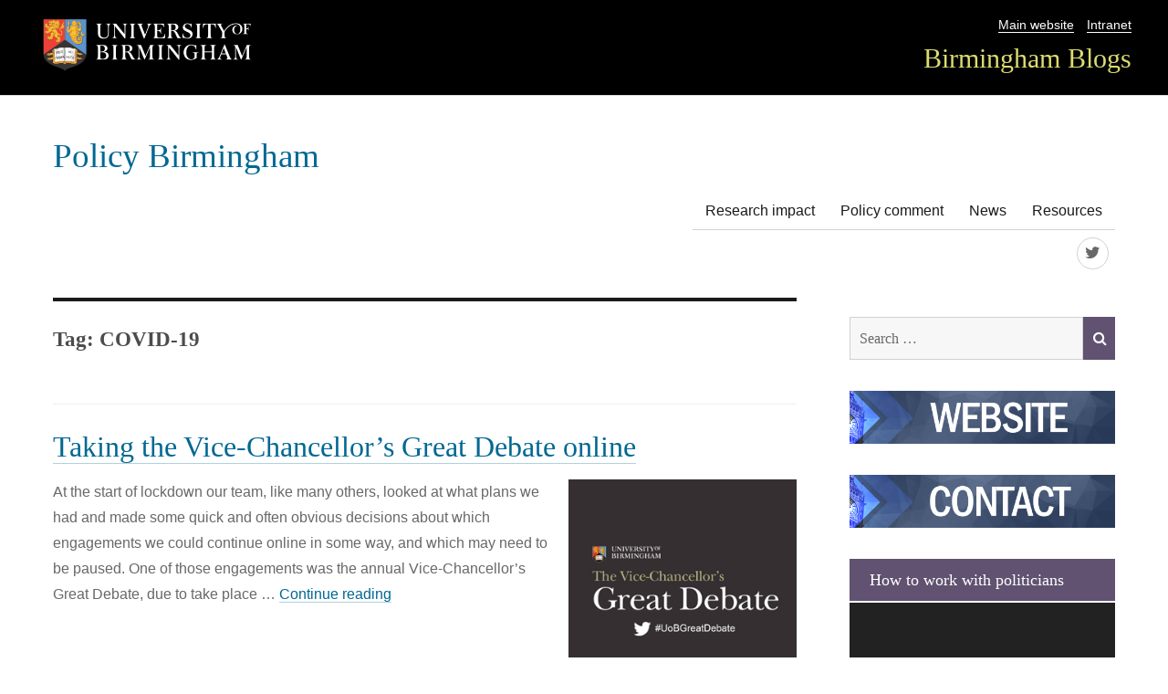

--- FILE ---
content_type: text/html; charset=UTF-8
request_url: https://blog.bham.ac.uk/publicaffairs/tag/covid-19/
body_size: 8893
content:
<!DOCTYPE html>
<html lang="en-GB" class="no-js">
<head>
	<meta charset="UTF-8">
	<meta name="viewport" content="width=device-width, initial-scale=1">
    <link rel="shortcut icon" href="https://blog.bham.ac.uk/publicaffairs/wp-content/themes/uobblogs/favicon.ico" />
	<link rel="profile" href="http://gmpg.org/xfn/11">
		<script>(function(html){html.className = html.className.replace(/\bno-js\b/,'js')})(document.documentElement);</script>
<title>COVID-19 &#8211; Policy Birmingham</title>
<meta name='robots' content='max-image-preview:large' />
	<style>img:is([sizes="auto" i], [sizes^="auto," i]) { contain-intrinsic-size: 3000px 1500px }</style>
			
		<meta name="description" content="Looking back at this year's Vice-Chancellor's Great Debate, hosted by the University of Birmingham.">
				<link rel='dns-prefetch' href='//fonts.googleapis.com' />
<link rel="alternate" type="application/rss+xml" title="Policy Birmingham &raquo; Feed" href="https://blog.bham.ac.uk/publicaffairs/feed/" />
<link rel="alternate" type="application/rss+xml" title="Policy Birmingham &raquo; Comments Feed" href="https://blog.bham.ac.uk/publicaffairs/comments/feed/" />
<link rel="alternate" type="application/rss+xml" title="Policy Birmingham &raquo; COVID-19 Tag Feed" href="https://blog.bham.ac.uk/publicaffairs/tag/covid-19/feed/" />
<script type="text/javascript">
/* <![CDATA[ */
window._wpemojiSettings = {"baseUrl":"https:\/\/s.w.org\/images\/core\/emoji\/16.0.1\/72x72\/","ext":".png","svgUrl":"https:\/\/s.w.org\/images\/core\/emoji\/16.0.1\/svg\/","svgExt":".svg","source":{"concatemoji":"https:\/\/blog.bham.ac.uk\/publicaffairs\/wp-includes\/js\/wp-emoji-release.min.js"}};
/*! This file is auto-generated */
!function(s,n){var o,i,e;function c(e){try{var t={supportTests:e,timestamp:(new Date).valueOf()};sessionStorage.setItem(o,JSON.stringify(t))}catch(e){}}function p(e,t,n){e.clearRect(0,0,e.canvas.width,e.canvas.height),e.fillText(t,0,0);var t=new Uint32Array(e.getImageData(0,0,e.canvas.width,e.canvas.height).data),a=(e.clearRect(0,0,e.canvas.width,e.canvas.height),e.fillText(n,0,0),new Uint32Array(e.getImageData(0,0,e.canvas.width,e.canvas.height).data));return t.every(function(e,t){return e===a[t]})}function u(e,t){e.clearRect(0,0,e.canvas.width,e.canvas.height),e.fillText(t,0,0);for(var n=e.getImageData(16,16,1,1),a=0;a<n.data.length;a++)if(0!==n.data[a])return!1;return!0}function f(e,t,n,a){switch(t){case"flag":return n(e,"\ud83c\udff3\ufe0f\u200d\u26a7\ufe0f","\ud83c\udff3\ufe0f\u200b\u26a7\ufe0f")?!1:!n(e,"\ud83c\udde8\ud83c\uddf6","\ud83c\udde8\u200b\ud83c\uddf6")&&!n(e,"\ud83c\udff4\udb40\udc67\udb40\udc62\udb40\udc65\udb40\udc6e\udb40\udc67\udb40\udc7f","\ud83c\udff4\u200b\udb40\udc67\u200b\udb40\udc62\u200b\udb40\udc65\u200b\udb40\udc6e\u200b\udb40\udc67\u200b\udb40\udc7f");case"emoji":return!a(e,"\ud83e\udedf")}return!1}function g(e,t,n,a){var r="undefined"!=typeof WorkerGlobalScope&&self instanceof WorkerGlobalScope?new OffscreenCanvas(300,150):s.createElement("canvas"),o=r.getContext("2d",{willReadFrequently:!0}),i=(o.textBaseline="top",o.font="600 32px Arial",{});return e.forEach(function(e){i[e]=t(o,e,n,a)}),i}function t(e){var t=s.createElement("script");t.src=e,t.defer=!0,s.head.appendChild(t)}"undefined"!=typeof Promise&&(o="wpEmojiSettingsSupports",i=["flag","emoji"],n.supports={everything:!0,everythingExceptFlag:!0},e=new Promise(function(e){s.addEventListener("DOMContentLoaded",e,{once:!0})}),new Promise(function(t){var n=function(){try{var e=JSON.parse(sessionStorage.getItem(o));if("object"==typeof e&&"number"==typeof e.timestamp&&(new Date).valueOf()<e.timestamp+604800&&"object"==typeof e.supportTests)return e.supportTests}catch(e){}return null}();if(!n){if("undefined"!=typeof Worker&&"undefined"!=typeof OffscreenCanvas&&"undefined"!=typeof URL&&URL.createObjectURL&&"undefined"!=typeof Blob)try{var e="postMessage("+g.toString()+"("+[JSON.stringify(i),f.toString(),p.toString(),u.toString()].join(",")+"));",a=new Blob([e],{type:"text/javascript"}),r=new Worker(URL.createObjectURL(a),{name:"wpTestEmojiSupports"});return void(r.onmessage=function(e){c(n=e.data),r.terminate(),t(n)})}catch(e){}c(n=g(i,f,p,u))}t(n)}).then(function(e){for(var t in e)n.supports[t]=e[t],n.supports.everything=n.supports.everything&&n.supports[t],"flag"!==t&&(n.supports.everythingExceptFlag=n.supports.everythingExceptFlag&&n.supports[t]);n.supports.everythingExceptFlag=n.supports.everythingExceptFlag&&!n.supports.flag,n.DOMReady=!1,n.readyCallback=function(){n.DOMReady=!0}}).then(function(){return e}).then(function(){var e;n.supports.everything||(n.readyCallback(),(e=n.source||{}).concatemoji?t(e.concatemoji):e.wpemoji&&e.twemoji&&(t(e.twemoji),t(e.wpemoji)))}))}((window,document),window._wpemojiSettings);
/* ]]> */
</script>
<style id='wp-emoji-styles-inline-css' type='text/css'>

	img.wp-smiley, img.emoji {
		display: inline !important;
		border: none !important;
		box-shadow: none !important;
		height: 1em !important;
		width: 1em !important;
		margin: 0 0.07em !important;
		vertical-align: -0.1em !important;
		background: none !important;
		padding: 0 !important;
	}
</style>
<link rel='stylesheet' id='wp-block-library-css' href='https://blog.bham.ac.uk/publicaffairs/wp-includes/css/dist/block-library/style.min.css' type='text/css' media='all' />
<style id='classic-theme-styles-inline-css' type='text/css'>
/*! This file is auto-generated */
.wp-block-button__link{color:#fff;background-color:#32373c;border-radius:9999px;box-shadow:none;text-decoration:none;padding:calc(.667em + 2px) calc(1.333em + 2px);font-size:1.125em}.wp-block-file__button{background:#32373c;color:#fff;text-decoration:none}
</style>
<style id='global-styles-inline-css' type='text/css'>
:root{--wp--preset--aspect-ratio--square: 1;--wp--preset--aspect-ratio--4-3: 4/3;--wp--preset--aspect-ratio--3-4: 3/4;--wp--preset--aspect-ratio--3-2: 3/2;--wp--preset--aspect-ratio--2-3: 2/3;--wp--preset--aspect-ratio--16-9: 16/9;--wp--preset--aspect-ratio--9-16: 9/16;--wp--preset--color--black: #000000;--wp--preset--color--cyan-bluish-gray: #abb8c3;--wp--preset--color--white: #ffffff;--wp--preset--color--pale-pink: #f78da7;--wp--preset--color--vivid-red: #cf2e2e;--wp--preset--color--luminous-vivid-orange: #ff6900;--wp--preset--color--luminous-vivid-amber: #fcb900;--wp--preset--color--light-green-cyan: #7bdcb5;--wp--preset--color--vivid-green-cyan: #00d084;--wp--preset--color--pale-cyan-blue: #8ed1fc;--wp--preset--color--vivid-cyan-blue: #0693e3;--wp--preset--color--vivid-purple: #9b51e0;--wp--preset--gradient--vivid-cyan-blue-to-vivid-purple: linear-gradient(135deg,rgba(6,147,227,1) 0%,rgb(155,81,224) 100%);--wp--preset--gradient--light-green-cyan-to-vivid-green-cyan: linear-gradient(135deg,rgb(122,220,180) 0%,rgb(0,208,130) 100%);--wp--preset--gradient--luminous-vivid-amber-to-luminous-vivid-orange: linear-gradient(135deg,rgba(252,185,0,1) 0%,rgba(255,105,0,1) 100%);--wp--preset--gradient--luminous-vivid-orange-to-vivid-red: linear-gradient(135deg,rgba(255,105,0,1) 0%,rgb(207,46,46) 100%);--wp--preset--gradient--very-light-gray-to-cyan-bluish-gray: linear-gradient(135deg,rgb(238,238,238) 0%,rgb(169,184,195) 100%);--wp--preset--gradient--cool-to-warm-spectrum: linear-gradient(135deg,rgb(74,234,220) 0%,rgb(151,120,209) 20%,rgb(207,42,186) 40%,rgb(238,44,130) 60%,rgb(251,105,98) 80%,rgb(254,248,76) 100%);--wp--preset--gradient--blush-light-purple: linear-gradient(135deg,rgb(255,206,236) 0%,rgb(152,150,240) 100%);--wp--preset--gradient--blush-bordeaux: linear-gradient(135deg,rgb(254,205,165) 0%,rgb(254,45,45) 50%,rgb(107,0,62) 100%);--wp--preset--gradient--luminous-dusk: linear-gradient(135deg,rgb(255,203,112) 0%,rgb(199,81,192) 50%,rgb(65,88,208) 100%);--wp--preset--gradient--pale-ocean: linear-gradient(135deg,rgb(255,245,203) 0%,rgb(182,227,212) 50%,rgb(51,167,181) 100%);--wp--preset--gradient--electric-grass: linear-gradient(135deg,rgb(202,248,128) 0%,rgb(113,206,126) 100%);--wp--preset--gradient--midnight: linear-gradient(135deg,rgb(2,3,129) 0%,rgb(40,116,252) 100%);--wp--preset--font-size--small: 13px;--wp--preset--font-size--medium: 20px;--wp--preset--font-size--large: 36px;--wp--preset--font-size--x-large: 42px;--wp--preset--spacing--20: 0.44rem;--wp--preset--spacing--30: 0.67rem;--wp--preset--spacing--40: 1rem;--wp--preset--spacing--50: 1.5rem;--wp--preset--spacing--60: 2.25rem;--wp--preset--spacing--70: 3.38rem;--wp--preset--spacing--80: 5.06rem;--wp--preset--shadow--natural: 6px 6px 9px rgba(0, 0, 0, 0.2);--wp--preset--shadow--deep: 12px 12px 50px rgba(0, 0, 0, 0.4);--wp--preset--shadow--sharp: 6px 6px 0px rgba(0, 0, 0, 0.2);--wp--preset--shadow--outlined: 6px 6px 0px -3px rgba(255, 255, 255, 1), 6px 6px rgba(0, 0, 0, 1);--wp--preset--shadow--crisp: 6px 6px 0px rgba(0, 0, 0, 1);}:where(.is-layout-flex){gap: 0.5em;}:where(.is-layout-grid){gap: 0.5em;}body .is-layout-flex{display: flex;}.is-layout-flex{flex-wrap: wrap;align-items: center;}.is-layout-flex > :is(*, div){margin: 0;}body .is-layout-grid{display: grid;}.is-layout-grid > :is(*, div){margin: 0;}:where(.wp-block-columns.is-layout-flex){gap: 2em;}:where(.wp-block-columns.is-layout-grid){gap: 2em;}:where(.wp-block-post-template.is-layout-flex){gap: 1.25em;}:where(.wp-block-post-template.is-layout-grid){gap: 1.25em;}.has-black-color{color: var(--wp--preset--color--black) !important;}.has-cyan-bluish-gray-color{color: var(--wp--preset--color--cyan-bluish-gray) !important;}.has-white-color{color: var(--wp--preset--color--white) !important;}.has-pale-pink-color{color: var(--wp--preset--color--pale-pink) !important;}.has-vivid-red-color{color: var(--wp--preset--color--vivid-red) !important;}.has-luminous-vivid-orange-color{color: var(--wp--preset--color--luminous-vivid-orange) !important;}.has-luminous-vivid-amber-color{color: var(--wp--preset--color--luminous-vivid-amber) !important;}.has-light-green-cyan-color{color: var(--wp--preset--color--light-green-cyan) !important;}.has-vivid-green-cyan-color{color: var(--wp--preset--color--vivid-green-cyan) !important;}.has-pale-cyan-blue-color{color: var(--wp--preset--color--pale-cyan-blue) !important;}.has-vivid-cyan-blue-color{color: var(--wp--preset--color--vivid-cyan-blue) !important;}.has-vivid-purple-color{color: var(--wp--preset--color--vivid-purple) !important;}.has-black-background-color{background-color: var(--wp--preset--color--black) !important;}.has-cyan-bluish-gray-background-color{background-color: var(--wp--preset--color--cyan-bluish-gray) !important;}.has-white-background-color{background-color: var(--wp--preset--color--white) !important;}.has-pale-pink-background-color{background-color: var(--wp--preset--color--pale-pink) !important;}.has-vivid-red-background-color{background-color: var(--wp--preset--color--vivid-red) !important;}.has-luminous-vivid-orange-background-color{background-color: var(--wp--preset--color--luminous-vivid-orange) !important;}.has-luminous-vivid-amber-background-color{background-color: var(--wp--preset--color--luminous-vivid-amber) !important;}.has-light-green-cyan-background-color{background-color: var(--wp--preset--color--light-green-cyan) !important;}.has-vivid-green-cyan-background-color{background-color: var(--wp--preset--color--vivid-green-cyan) !important;}.has-pale-cyan-blue-background-color{background-color: var(--wp--preset--color--pale-cyan-blue) !important;}.has-vivid-cyan-blue-background-color{background-color: var(--wp--preset--color--vivid-cyan-blue) !important;}.has-vivid-purple-background-color{background-color: var(--wp--preset--color--vivid-purple) !important;}.has-black-border-color{border-color: var(--wp--preset--color--black) !important;}.has-cyan-bluish-gray-border-color{border-color: var(--wp--preset--color--cyan-bluish-gray) !important;}.has-white-border-color{border-color: var(--wp--preset--color--white) !important;}.has-pale-pink-border-color{border-color: var(--wp--preset--color--pale-pink) !important;}.has-vivid-red-border-color{border-color: var(--wp--preset--color--vivid-red) !important;}.has-luminous-vivid-orange-border-color{border-color: var(--wp--preset--color--luminous-vivid-orange) !important;}.has-luminous-vivid-amber-border-color{border-color: var(--wp--preset--color--luminous-vivid-amber) !important;}.has-light-green-cyan-border-color{border-color: var(--wp--preset--color--light-green-cyan) !important;}.has-vivid-green-cyan-border-color{border-color: var(--wp--preset--color--vivid-green-cyan) !important;}.has-pale-cyan-blue-border-color{border-color: var(--wp--preset--color--pale-cyan-blue) !important;}.has-vivid-cyan-blue-border-color{border-color: var(--wp--preset--color--vivid-cyan-blue) !important;}.has-vivid-purple-border-color{border-color: var(--wp--preset--color--vivid-purple) !important;}.has-vivid-cyan-blue-to-vivid-purple-gradient-background{background: var(--wp--preset--gradient--vivid-cyan-blue-to-vivid-purple) !important;}.has-light-green-cyan-to-vivid-green-cyan-gradient-background{background: var(--wp--preset--gradient--light-green-cyan-to-vivid-green-cyan) !important;}.has-luminous-vivid-amber-to-luminous-vivid-orange-gradient-background{background: var(--wp--preset--gradient--luminous-vivid-amber-to-luminous-vivid-orange) !important;}.has-luminous-vivid-orange-to-vivid-red-gradient-background{background: var(--wp--preset--gradient--luminous-vivid-orange-to-vivid-red) !important;}.has-very-light-gray-to-cyan-bluish-gray-gradient-background{background: var(--wp--preset--gradient--very-light-gray-to-cyan-bluish-gray) !important;}.has-cool-to-warm-spectrum-gradient-background{background: var(--wp--preset--gradient--cool-to-warm-spectrum) !important;}.has-blush-light-purple-gradient-background{background: var(--wp--preset--gradient--blush-light-purple) !important;}.has-blush-bordeaux-gradient-background{background: var(--wp--preset--gradient--blush-bordeaux) !important;}.has-luminous-dusk-gradient-background{background: var(--wp--preset--gradient--luminous-dusk) !important;}.has-pale-ocean-gradient-background{background: var(--wp--preset--gradient--pale-ocean) !important;}.has-electric-grass-gradient-background{background: var(--wp--preset--gradient--electric-grass) !important;}.has-midnight-gradient-background{background: var(--wp--preset--gradient--midnight) !important;}.has-small-font-size{font-size: var(--wp--preset--font-size--small) !important;}.has-medium-font-size{font-size: var(--wp--preset--font-size--medium) !important;}.has-large-font-size{font-size: var(--wp--preset--font-size--large) !important;}.has-x-large-font-size{font-size: var(--wp--preset--font-size--x-large) !important;}
:where(.wp-block-post-template.is-layout-flex){gap: 1.25em;}:where(.wp-block-post-template.is-layout-grid){gap: 1.25em;}
:where(.wp-block-columns.is-layout-flex){gap: 2em;}:where(.wp-block-columns.is-layout-grid){gap: 2em;}
:root :where(.wp-block-pullquote){font-size: 1.5em;line-height: 1.6;}
</style>
<link rel='stylesheet' id='twentysixteen-fonts-css' href='https://fonts.googleapis.com/css?family=Merriweather%3A400%2C700%2C900%2C400italic%2C700italic%2C900italic%7CMontserrat%3A400%2C700%7CInconsolata%3A400&#038;subset=latin%2Clatin-ext' type='text/css' media='all' />
<link rel='stylesheet' id='twentysixteen-style-css' href='https://blog.bham.ac.uk/publicaffairs/wp-content/themes/uobblogs/style.css' type='text/css' media='all' />
<link rel='stylesheet' id='font-awesome-css' href='https://blog.bham.ac.uk/publicaffairs/wp-content/themes/uobblogs/css/font-awesome.css' type='text/css' media='all' />
<!--[if lt IE 10]>
<link rel='stylesheet' id='twentysixteen-ie-css' href='https://blog.bham.ac.uk/publicaffairs/wp-content/themes/uobblogs/css/ie.css' type='text/css' media='all' />
<![endif]-->
<!--[if lt IE 9]>
<link rel='stylesheet' id='twentysixteen-ie8-css' href='https://blog.bham.ac.uk/publicaffairs/wp-content/themes/uobblogs/css/ie8.css' type='text/css' media='all' />
<![endif]-->
<!--[if lt IE 8]>
<link rel='stylesheet' id='twentysixteen-ie7-css' href='https://blog.bham.ac.uk/publicaffairs/wp-content/themes/uobblogs/css/ie7.css' type='text/css' media='all' />
<![endif]-->
<!--[if lt IE 9]>
<script type="text/javascript" src="https://blog.bham.ac.uk/publicaffairs/wp-content/themes/uobblogs/js/html5.js" id="twentysixteen-html5-js"></script>
<![endif]-->
<script type="text/javascript" src="https://blog.bham.ac.uk/publicaffairs/wp-includes/js/jquery/jquery.min.js" id="jquery-core-js"></script>
<script type="text/javascript" src="https://blog.bham.ac.uk/publicaffairs/wp-includes/js/jquery/jquery-migrate.min.js" id="jquery-migrate-js"></script>
<link rel="https://api.w.org/" href="https://blog.bham.ac.uk/publicaffairs/wp-json/" /><link rel="alternate" title="JSON" type="application/json" href="https://blog.bham.ac.uk/publicaffairs/wp-json/wp/v2/tags/57" /><link rel="EditURI" type="application/rsd+xml" title="RSD" href="https://blog.bham.ac.uk/publicaffairs/xmlrpc.php?rsd" />
        <style>
        .getty.aligncenter {
            text-align: center;
        }
        .getty.alignleft {
            float: none;
            margin-right: 0;
        }
        .getty.alignleft > div {
            float: left;
            margin-right: 5px;
        }
        .getty.alignright {
            float: none;
            margin-left: 0;
        }
        .getty.alignright > div {
            float: right;
            margin-left: 5px;
        }
        </style>
        <!-- begin Fast Secure reCAPTCHA - page header css -->
<style type="text/css">
div.fs-recaptcha-comments { display:block; clear:both; margin-bottom:1em; }
div.fs-recaptcha-bp-comments { display:block; clear:both; margin-bottom:1em; }
div.fs-recaptcha-login { display:block; clear:both; margin-bottom:1em; }
div.fs-recaptcha-side-login { display:block; clear:both; margin-bottom:1em; }
div.fs-recaptcha-registration { display:block; clear:both; margin-bottom:1em; }
div.fs-recaptcha-bp-registration { display:block; clear:both; margin-bottom:1em; }
div.fs-recaptcha-ms-registration { display:block; clear:both; margin-bottom:1em; }
div.fs-recaptcha-lostpassword { display:block; clear:both; margin-bottom:1em; }
div.fs-recaptcha-wc-checkout { display:block; clear:both; margin-bottom:1em; }
div.fs-recaptcha-jetpack { display:block; clear:both; margin-bottom:1em; }
.fs-recaptcha-jetpack p { color:#DC3232; }
</style>
<!-- end Fast Secure reCAPTCHA - page header css -->
</head>

<body class="archive tag tag-covid-19 tag-57 wp-theme-uobblogs hfeed">
<!-- Google Tag Manager -->
<noscript><iframe src="//www.googletagmanager.com/ns.html?id=GTM-T764SR"
height="0" width="0" style="display:none;visibility:hidden"></iframe></noscript>
<script>(function(w,d,s,l,i){w[l]=w[l]||[];w[l].push({'gtm.start':
new Date().getTime(),event:'gtm.js'});var f=d.getElementsByTagName(s)[0],
j=d.createElement(s),dl=l!='dataLayer'?'&l='+l:'';j.async=true;j.src=
'//www.googletagmanager.com/gtm.js?id='+i+dl;f.parentNode.insertBefore(j,f);
})(window,document,'script','dataLayer','GTM-T764SR');</script>
<!-- End Google Tag Manager -->	
<div id="page" class="site">
    <header class="unibranding">
    	<div class="topbar">
			   <div class="logo"><img src="/wp-content/themes/uobblogs/img/logo.png" alt="University of Birmingham logo" /> 
			   </div>
			   <div class="navbar">
			   		<nav class="utility-nav"><ul><li><a href="https://www.birmingham.ac.uk">Main website</a></li><li><a href="https://www.intranet.birmingham.ac.uk/">Intranet</a></li></ul> </nav>
					<nav class="university-nav"><ul><li><a href="https://blog.bham.ac.uk/">Birmingham Blogs</a></li></ul></nav>
				</div>
		</div>
	</header>
 

</div>
	<div class="site-inner">
		<a class="skip-link screen-reader-text" href="#content">Skip to content</a>

		<header id="masthead" class="site-header" role="banner">


			
<div class="site-header-main">
				<div class="site-branding">
											<p class="site-title"><a href="https://blog.bham.ac.uk/publicaffairs/" rel="home">Policy Birmingham</a></p>
											<p class="site-description">A blog from the Public Affairs team</p>
									</div>
    
   
    <!-- .site-branding -->
    <!-- .header-image -->
    									<button id="menu-toggle" class="menu-toggle">Menu</button>

					<div id="site-header-menu" class="site-header-menu">
													<nav id="site-navigation" class="main-navigation" role="navigation" aria-label="Primary menu">
								<div class="menu-article-categories-container"><ul id="menu-article-categories" class="primary-menu"><li id="menu-item-41" class="menu-item menu-item-type-taxonomy menu-item-object-category menu-item-41"><a href="https://blog.bham.ac.uk/publicaffairs/category/research-impact/">Research impact</a></li>
<li id="menu-item-42" class="menu-item menu-item-type-taxonomy menu-item-object-category menu-item-42"><a href="https://blog.bham.ac.uk/publicaffairs/category/policy-comment/">Policy comment</a></li>
<li id="menu-item-43" class="menu-item menu-item-type-taxonomy menu-item-object-category menu-item-43"><a href="https://blog.bham.ac.uk/publicaffairs/category/news/">News</a></li>
<li id="menu-item-326" class="menu-item menu-item-type-custom menu-item-object-custom menu-item-326"><a href="https://intranet.birmingham.ac.uk/external/communications-and-reputation/Stakeholder-Engagement/Policy-impact-resources.aspx">Resources</a></li>
</ul></div>							</nav><!-- .main-navigation -->
						
						 
							<nav id="social-navigation" class="social-navigation" role="navigation" aria-label="Social links menu">
								
								<div class="menu-social-links-container"><ul id="menu-social-links" class="social-links-menu"><li id="menu-item-39" class="menu-item menu-item-type-custom menu-item-object-custom menu-item-39"><a href="https://twitter.com/BhamPolicy"><span class="screen-reader-text">Twitter</span></a></li>
</ul></div>                            </nav><!-- .social-navigation -->
						
					</div><!-- .site-header-menu -->
							</div><!-- .site-header-main -->

			
		</header><!-- .site-header -->

		<div id="content" class="site-content">

	<div id="primary" class="content-area">
		<main id="main" class="site-main" role="main">

		
			<header class="page-header">
				<h1 class="page-title">Tag: <span>COVID-19</span></h1>			</header><!-- .page-header -->

			
<article id="post-334" class="post-334 post type-post status-publish format-standard has-post-thumbnail hentry category-news tag-covid-19 tag-lockdown tag-vice-chancellors-great-debate">
	<header class="entry-header">
		

		<h2 class="entry-title"><a href="https://blog.bham.ac.uk/publicaffairs/taking-the-vice-chancellors-great-debate-online/" rel="bookmark">Taking the Vice-Chancellor’s Great Debate online</a></h2>        

	</header><!-- .entry-header -->
    	
	
    
	<a class="post-thumbnail" href="https://blog.bham.ac.uk/publicaffairs/taking-the-vice-chancellors-great-debate-online/" aria-hidden="true">
		<img width="250" height="250" src="https://blog.bham.ac.uk/publicaffairs/wp-content/uploads/sites/89/2020/06/VCGD-square-250x250.png" class="attachment-post-thumbnail size-post-thumbnail wp-post-image" alt="Taking the Vice-Chancellor’s Great Debate online" decoding="async" fetchpriority="high" srcset="https://blog.bham.ac.uk/publicaffairs/wp-content/uploads/sites/89/2020/06/VCGD-square-250x250.png 250w, https://blog.bham.ac.uk/publicaffairs/wp-content/uploads/sites/89/2020/06/VCGD-square.png 300w, https://blog.bham.ac.uk/publicaffairs/wp-content/uploads/sites/89/2020/06/VCGD-square-150x150.png 150w" sizes="(max-width: 709px) 85vw, (max-width: 909px) 67vw, (max-width: 984px) 60vw, (max-width: 1362px) 62vw, 840px" />	</a>

		<div class="entry-content">
		<p>At the start of lockdown our team, like many others, looked at what plans we had and made some quick and often obvious decisions about which engagements we could continue online in some way, and which may need to be paused. One of those engagements was the annual Vice-Chancellor’s Great Debate, due to take place &hellip; <a href="https://blog.bham.ac.uk/publicaffairs/taking-the-vice-chancellors-great-debate-online/" class="more-link">Continue reading<span class="screen-reader-text"> &#8220;Taking the Vice-Chancellor’s Great Debate online&#8221;</span></a></p>
     
	</div><!-- .entry-content -->
 
	<footer class="entry-footer">
                   		<div class="author"><span class="byline">
        
        <span class="author vcard"><strong>Author:</strong><span class="screen-reader-text">Author </span> 
        <a class="url fn n" href="https://blog.bham.ac.uk/publicaffairs/author/swanjma/">Policy Birmingham</a></span></span></div><span class="posted-on"><strong>Published:</strong> <span class="screen-reader-text">Posted on </span><time class="entry-date published updated" datetime="2020-06-24T09:23:56+01:00">24th June 2020</time></span><span class="comments-link"><a href="https://blog.bham.ac.uk/publicaffairs/taking-the-vice-chancellors-great-debate-online/#respond">Leave a comment<span class="screen-reader-text"> on Taking the Vice-Chancellor’s Great Debate online</span></a></span>    

		           
        </footer><!-- .entry-footer -->
</article><!-- #post-## -->

		</main><!-- .site-main -->
	</div><!-- .content-area -->


	<aside id="secondary" class="sidebar widget-area" role="complementary">
		<section id="search-2" class="widget widget_search">
<form role="search" method="get" class="search-form" action="https://blog.bham.ac.uk/publicaffairs/">
	<label>
		<span class="screen-reader-text">Search for:</span>
		<input type="search" class="search-field" placeholder="Search &hellip;" value="" name="s" title="Search for:" />
	</label>
	<button type="submit" class="search-submit"><span class="screen-reader-text">Search</span></button>
</form>
</section><section id="media_image-3" class="widget widget_media_image"><a href="https://www.birmingham.ac.uk/research/public-affairs/index.aspx"><img width="1000" height="200" src="https://blog.bham.ac.uk/publicaffairs/wp-content/uploads/sites/89/2019/08/Small-links1.jpg" class="image wp-image-49  attachment-full size-full" alt="" style="max-width: 100%; height: auto;" decoding="async" loading="lazy" /></a></section><section id="media_image-9" class="widget widget_media_image"><a href="mailto:publicaffairs@contacts.bham.ac.uk"><img width="1000" height="200" src="https://blog.bham.ac.uk/publicaffairs/wp-content/uploads/sites/89/2019/08/contact.jpg" class="image wp-image-50  attachment-full size-full" alt="" style="max-width: 100%; height: auto;" decoding="async" loading="lazy" /></a></section><section id="media_video-3" class="widget widget_media_video"><h2 class="widget-title">How to work with politicians</h2><div style="width:100%;" class="wp-video"><!--[if lt IE 9]><script>document.createElement('video');</script><![endif]-->
<video class="wp-video-shortcode" id="video-334-1" preload="metadata" controls="controls"><source type="video/youtube" src="https://youtu.be/9qzK-ykDyZk?_=1" /><a href="https://youtu.be/9qzK-ykDyZk">https://youtu.be/9qzK-ykDyZk</a></video></div></section>
		<section id="recent-posts-2" class="widget widget_recent_entries">
		<h2 class="widget-title">Recent articles</h2>
		<ul>
											<li>
					<a href="https://blog.bham.ac.uk/publicaffairs/taking-the-vice-chancellors-great-debate-online/">Taking the Vice-Chancellor’s Great Debate online</a>
											<span class="post-date">24th June 2020</span>
									</li>
											<li>
					<a href="https://blog.bham.ac.uk/publicaffairs/new-digital-resources-policy-impact/">New digital resources for policy impact</a>
											<span class="post-date">8th April 2020</span>
									</li>
											<li>
					<a href="https://blog.bham.ac.uk/publicaffairs/four-ways-to-influence-policy-in-your-pyjamas/">Four ways to influence policy in your pyjamas</a>
											<span class="post-date">18th March 2020</span>
									</li>
					</ul>

		</section><section id="media_video-5" class="widget widget_media_video"><h2 class="widget-title">How to write a policy briefing note</h2><div style="width:100%;" class="wp-video"><video class="wp-video-shortcode" id="video-334-2" preload="metadata" controls="controls"><source type="video/youtube" src="https://youtu.be/i-qFbAxfGP4?_=2" /><a href="https://youtu.be/i-qFbAxfGP4">https://youtu.be/i-qFbAxfGP4</a></video></div></section>	</aside><!-- .sidebar .widget-area -->

		</div><!-- .site-content -->

		<footer id="colophon" class="site-footer" role="contentinfo">


			<div class="site-info">
								<span class="site-title"><a href="https://blog.bham.ac.uk/">Birmingham Blogs</a> <a href="https://blog.bham.ac.uk/publicaffairs" rel="home">Policy Birmingham</a></span>		
			</div><!-- .site-info -->
		</footer><!-- .site-footer -->
	</div><!-- .site-inner -->
</div><!-- .site -->

<script type="speculationrules">
{"prefetch":[{"source":"document","where":{"and":[{"href_matches":"\/publicaffairs\/*"},{"not":{"href_matches":["\/publicaffairs\/wp-*.php","\/publicaffairs\/wp-admin\/*","\/publicaffairs\/wp-content\/uploads\/sites\/89\/*","\/publicaffairs\/wp-content\/*","\/publicaffairs\/wp-content\/plugins\/*","\/publicaffairs\/wp-content\/themes\/uobblogs\/*","\/publicaffairs\/*\\?(.+)"]}},{"not":{"selector_matches":"a[rel~=\"nofollow\"]"}},{"not":{"selector_matches":".no-prefetch, .no-prefetch a"}}]},"eagerness":"conservative"}]}
</script>
<link rel='stylesheet' id='mediaelement-css' href='https://blog.bham.ac.uk/publicaffairs/wp-includes/js/mediaelement/mediaelementplayer-legacy.min.css' type='text/css' media='all' />
<link rel='stylesheet' id='wp-mediaelement-css' href='https://blog.bham.ac.uk/publicaffairs/wp-includes/js/mediaelement/wp-mediaelement.min.css' type='text/css' media='all' />
<script type="text/javascript" src="https://blog.bham.ac.uk/publicaffairs/wp-content/themes/uobblogs/js/skip-link-focus-fix.js" id="twentysixteen-skip-link-focus-fix-js"></script>
<script type="text/javascript" id="twentysixteen-script-js-extra">
/* <![CDATA[ */
var screenReaderText = {"expand":"expand child menu","collapse":"collapse child menu"};
/* ]]> */
</script>
<script type="text/javascript" src="https://blog.bham.ac.uk/publicaffairs/wp-content/themes/uobblogs/js/functions.js" id="twentysixteen-script-js"></script>
<script type="text/javascript" id="mediaelement-core-js-before">
/* <![CDATA[ */
var mejsL10n = {"language":"en","strings":{"mejs.download-file":"Download File","mejs.install-flash":"You are using a browser that does not have Flash player enabled or installed. Please turn on your Flash player plugin or download the latest version from https:\/\/get.adobe.com\/flashplayer\/","mejs.fullscreen":"Fullscreen","mejs.play":"Play","mejs.pause":"Pause","mejs.time-slider":"Time Slider","mejs.time-help-text":"Use Left\/Right Arrow keys to advance one second, Up\/Down arrows to advance ten seconds.","mejs.live-broadcast":"Live Broadcast","mejs.volume-help-text":"Use Up\/Down Arrow keys to increase or decrease volume.","mejs.unmute":"Unmute","mejs.mute":"Mute","mejs.volume-slider":"Volume Slider","mejs.video-player":"Video Player","mejs.audio-player":"Audio Player","mejs.captions-subtitles":"Captions\/Subtitles","mejs.captions-chapters":"Chapters","mejs.none":"None","mejs.afrikaans":"Afrikaans","mejs.albanian":"Albanian","mejs.arabic":"Arabic","mejs.belarusian":"Belarusian","mejs.bulgarian":"Bulgarian","mejs.catalan":"Catalan","mejs.chinese":"Chinese","mejs.chinese-simplified":"Chinese (Simplified)","mejs.chinese-traditional":"Chinese (Traditional)","mejs.croatian":"Croatian","mejs.czech":"Czech","mejs.danish":"Danish","mejs.dutch":"Dutch","mejs.english":"English","mejs.estonian":"Estonian","mejs.filipino":"Filipino","mejs.finnish":"Finnish","mejs.french":"French","mejs.galician":"Galician","mejs.german":"German","mejs.greek":"Greek","mejs.haitian-creole":"Haitian Creole","mejs.hebrew":"Hebrew","mejs.hindi":"Hindi","mejs.hungarian":"Hungarian","mejs.icelandic":"Icelandic","mejs.indonesian":"Indonesian","mejs.irish":"Irish","mejs.italian":"Italian","mejs.japanese":"Japanese","mejs.korean":"Korean","mejs.latvian":"Latvian","mejs.lithuanian":"Lithuanian","mejs.macedonian":"Macedonian","mejs.malay":"Malay","mejs.maltese":"Maltese","mejs.norwegian":"Norwegian","mejs.persian":"Persian","mejs.polish":"Polish","mejs.portuguese":"Portuguese","mejs.romanian":"Romanian","mejs.russian":"Russian","mejs.serbian":"Serbian","mejs.slovak":"Slovak","mejs.slovenian":"Slovenian","mejs.spanish":"Spanish","mejs.swahili":"Swahili","mejs.swedish":"Swedish","mejs.tagalog":"Tagalog","mejs.thai":"Thai","mejs.turkish":"Turkish","mejs.ukrainian":"Ukrainian","mejs.vietnamese":"Vietnamese","mejs.welsh":"Welsh","mejs.yiddish":"Yiddish"}};
/* ]]> */
</script>
<script type="text/javascript" src="https://blog.bham.ac.uk/publicaffairs/wp-includes/js/mediaelement/mediaelement-and-player.min.js" id="mediaelement-core-js"></script>
<script type="text/javascript" src="https://blog.bham.ac.uk/publicaffairs/wp-includes/js/mediaelement/mediaelement-migrate.min.js" id="mediaelement-migrate-js"></script>
<script type="text/javascript" id="mediaelement-js-extra">
/* <![CDATA[ */
var _wpmejsSettings = {"pluginPath":"\/publicaffairs\/wp-includes\/js\/mediaelement\/","classPrefix":"mejs-","stretching":"responsive","audioShortcodeLibrary":"mediaelement","videoShortcodeLibrary":"mediaelement"};
/* ]]> */
</script>
<script type="text/javascript" src="https://blog.bham.ac.uk/publicaffairs/wp-includes/js/mediaelement/wp-mediaelement.min.js" id="wp-mediaelement-js"></script>
<script type="text/javascript" src="https://blog.bham.ac.uk/publicaffairs/wp-includes/js/mediaelement/renderers/vimeo.min.js" id="mediaelement-vimeo-js"></script>
</body>
</html>
